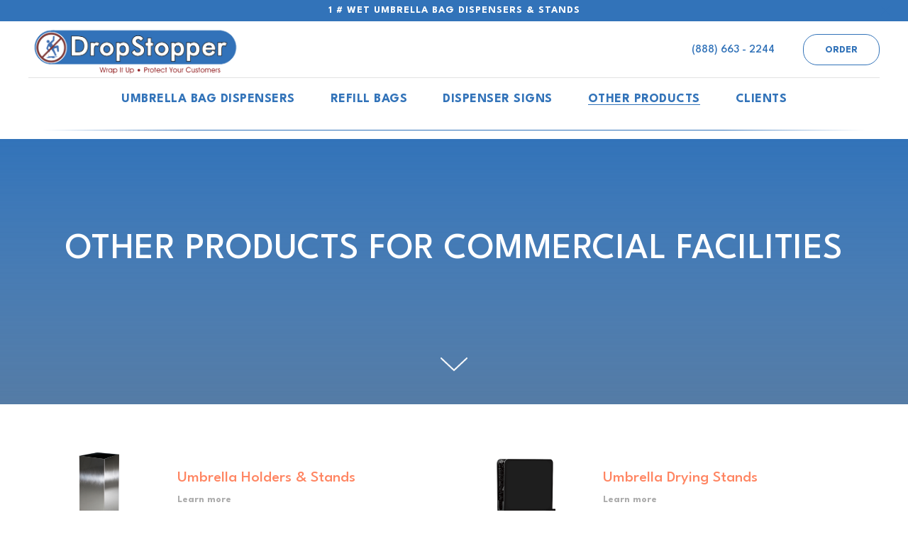

--- FILE ---
content_type: text/html; charset=UTF-8
request_url: https://dropstopper.ca/products/other
body_size: 11372
content:
<!DOCTYPE html> <html> <head> <meta charset="utf-8" /> <meta http-equiv="Content-Type" content="text/html; charset=utf-8" /> <meta name="viewport" content="width=device-width, initial-scale=1.0" /> <!--metatextblock--> <title>Other Products | DropStopper</title> <meta name="description" content="See our other umbrella-related products for commercial facilities in Canada." /> <meta property="og:url" content="https://dropstopper.ca/products/other" /> <meta property="og:title" content="Other Products | DropStopper" /> <meta property="og:description" content="See our other umbrella-related products for commercial facilities in Canada." /> <meta property="og:type" content="website" /> <link rel="canonical" href="https://dropstopper.ca/products/other"> <!--/metatextblock--> <meta name="format-detection" content="telephone=no" /> <meta http-equiv="x-dns-prefetch-control" content="on"> <link rel="dns-prefetch" href="https://ws.tildacdn.com"> <link rel="dns-prefetch" href="https://static.tildacdn.one"> <link rel="shortcut icon" href="https://static.tildacdn.one/tild3263-3565-4633-b432-313766353034/favicon_2.ico" type="image/x-icon" /> <link rel="apple-touch-icon" href="https://static.tildacdn.one/tild3761-6337-4437-b534-356562656330/DropStopper_Flavicon.png"> <link rel="apple-touch-icon" sizes="76x76" href="https://static.tildacdn.one/tild3761-6337-4437-b534-356562656330/DropStopper_Flavicon.png"> <link rel="apple-touch-icon" sizes="152x152" href="https://static.tildacdn.one/tild3761-6337-4437-b534-356562656330/DropStopper_Flavicon.png"> <link rel="apple-touch-startup-image" href="https://static.tildacdn.one/tild3761-6337-4437-b534-356562656330/DropStopper_Flavicon.png"> <meta name="msapplication-TileColor" content="#000000"> <meta name="msapplication-TileImage" content="https://static.tildacdn.one/tild6238-3135-4139-b566-653365623133/DropStopper_Flavicon.png"> <!-- Assets --> <script src="https://neo.tildacdn.com/js/tilda-fallback-1.0.min.js" async charset="utf-8"></script> <link rel="stylesheet" href="https://static.tildacdn.one/css/tilda-grid-3.0.min.css" type="text/css" media="all" onerror="this.loaderr='y';"/> <link rel="stylesheet" href="https://static.tildacdn.one/ws/project4644516/tilda-blocks-page37679516.min.css?t=1767319762" type="text/css" media="all" onerror="this.loaderr='y';" /> <link rel="stylesheet" href="https://static.tildacdn.one/css/tilda-animation-2.0.min.css" type="text/css" media="all" onerror="this.loaderr='y';" /> <link rel="stylesheet" href="https://static.tildacdn.one/css/tilda-cover-1.0.min.css" type="text/css" media="all" onerror="this.loaderr='y';" /> <link rel="stylesheet" href="https://static.tildacdn.one/css/tilda-cards-1.0.min.css" type="text/css" media="all" onerror="this.loaderr='y';" /> <link rel="stylesheet" href="https://static.tildacdn.one/css/tilda-forms-1.0.min.css" type="text/css" media="all" onerror="this.loaderr='y';" /> <link rel="stylesheet" href="https://fonts.googleapis.com/css2?family=League+Spartan:wght@500;700;800;900" type="text/css" /> <script nomodule src="https://static.tildacdn.one/js/tilda-polyfill-1.0.min.js" charset="utf-8"></script> <script type="text/javascript">function t_onReady(func) {if(document.readyState!='loading') {func();} else {document.addEventListener('DOMContentLoaded',func);}}
function t_onFuncLoad(funcName,okFunc,time) {if(typeof window[funcName]==='function') {okFunc();} else {setTimeout(function() {t_onFuncLoad(funcName,okFunc,time);},(time||100));}}function t_throttle(fn,threshhold,scope) {return function() {fn.apply(scope||this,arguments);};}</script> <script src="https://static.tildacdn.one/js/jquery-1.10.2.min.js" charset="utf-8" onerror="this.loaderr='y';"></script> <script src="https://static.tildacdn.one/js/tilda-scripts-3.0.min.js" charset="utf-8" defer onerror="this.loaderr='y';"></script> <script src="https://static.tildacdn.one/ws/project4644516/tilda-blocks-page37679516.min.js?t=1767319762" charset="utf-8" async onerror="this.loaderr='y';"></script> <script src="https://static.tildacdn.one/js/tilda-animation-2.0.min.js" charset="utf-8" async onerror="this.loaderr='y';"></script> <script src="https://static.tildacdn.one/js/tilda-cover-1.0.min.js" charset="utf-8" async onerror="this.loaderr='y';"></script> <script src="https://static.tildacdn.one/js/tilda-cards-1.0.min.js" charset="utf-8" async onerror="this.loaderr='y';"></script> <script src="https://static.tildacdn.one/js/tilda-menu-1.0.min.js" charset="utf-8" async onerror="this.loaderr='y';"></script> <script src="https://static.tildacdn.one/js/tilda-forms-1.0.min.js" charset="utf-8" async onerror="this.loaderr='y';"></script> <script src="https://static.tildacdn.one/js/tilda-skiplink-1.0.min.js" charset="utf-8" async onerror="this.loaderr='y';"></script> <script src="https://static.tildacdn.one/js/tilda-events-1.0.min.js" charset="utf-8" async onerror="this.loaderr='y';"></script> <script type="text/javascript">window.dataLayer=window.dataLayer||[];</script> <!-- Google Tag Manager --> <script type="text/javascript">(function(w,d,s,l,i){w[l]=w[l]||[];w[l].push({'gtm.start':new Date().getTime(),event:'gtm.js'});var f=d.getElementsByTagName(s)[0],j=d.createElement(s),dl=l!='dataLayer'?'&l='+l:'';j.async=true;j.src='https://www.googletagmanager.com/gtm.js?id='+i+dl;f.parentNode.insertBefore(j,f);})(window,document,'script','dataLayer','GTM-MDQRJ7N');</script> <!-- End Google Tag Manager --> <!-- Global Site Tag (gtag.js) - Google Analytics --> <script type="text/javascript" data-tilda-cookie-type="analytics">window.mainTracker='gtag';window.gtagTrackerID='G-0J4ZETPNFP';function gtag(){dataLayer.push(arguments);}
setTimeout(function(){(function(w,d,s,i){var f=d.getElementsByTagName(s)[0],j=d.createElement(s);j.async=true;j.src='https://www.googletagmanager.com/gtag/js?id='+i;f.parentNode.insertBefore(j,f);gtag('js',new Date());gtag('config',i,{});})(window,document,'script',window.gtagTrackerID);},2000);</script> <script type="text/javascript">(function() {if((/bot|google|yandex|baidu|bing|msn|duckduckbot|teoma|slurp|crawler|spider|robot|crawling|facebook/i.test(navigator.userAgent))===false&&typeof(sessionStorage)!='undefined'&&sessionStorage.getItem('visited')!=='y'&&document.visibilityState){var style=document.createElement('style');style.type='text/css';style.innerHTML='@media screen and (min-width: 980px) {.t-records {opacity: 0;}.t-records_animated {-webkit-transition: opacity ease-in-out .2s;-moz-transition: opacity ease-in-out .2s;-o-transition: opacity ease-in-out .2s;transition: opacity ease-in-out .2s;}.t-records.t-records_visible {opacity: 1;}}';document.getElementsByTagName('head')[0].appendChild(style);function t_setvisRecs(){var alr=document.querySelectorAll('.t-records');Array.prototype.forEach.call(alr,function(el) {el.classList.add("t-records_animated");});setTimeout(function() {Array.prototype.forEach.call(alr,function(el) {el.classList.add("t-records_visible");});sessionStorage.setItem("visited","y");},400);}
document.addEventListener('DOMContentLoaded',t_setvisRecs);}})();</script></head> <body class="t-body" style="margin:0;"> <!--allrecords--> <div id="allrecords" class="t-records" data-hook="blocks-collection-content-node" data-tilda-project-id="4644516" data-tilda-page-id="37679516" data-tilda-page-alias="products/other" data-tilda-formskey="3ec5b1cc1cf34c844e155e8f68c7d37c" data-tilda-root-zone="one" data-tilda-ts="y" data-tilda-project-country="CA"> <!--header--> <header id="t-header" class="t-records" data-hook="blocks-collection-content-node" data-tilda-project-id="4644516" data-tilda-page-id="23118811" data-tilda-page-alias="header" data-tilda-formskey="3ec5b1cc1cf34c844e155e8f68c7d37c" data-tilda-root-zone="one" data-tilda-ts="y" data-tilda-project-country="CA"> <div id="rec400612292" class="r t-rec" style="background-color:#3273b9; " data-animationappear="off" data-record-type="654" data-bg-color="#3273b9"> <!-- T654 --> <div class="t654 t654_closed t654_top t654__positionstatic " style="background-color: rgba(50,115,185,1); height:30px; " data-bgcolor-hex="#3273b9" data-bgcolor-rgba="rgba(50,115,185,1)" data-appearoffset="" data-bgopacity-two="" data-menushadow="" data-menushadow-css="" data-bgopacity="1" data-storage-item="t654cookiename_4644516" data-storage-delta="0"> <div class="t654__wrapper"> <div class="t654__maincontainer " style="height:30px;"> <div class="t654__cell-container t654__cell-container_centered"> <div class="t-container_flex t654__container-flex" style="justify-content: center;column-gap:10px;"> <div class="t-col_flex"> <div class="t654__text t-name t-descr_xxs" field="text"> <strong style="font-family: &quot;League Spartan&quot;; font-weight: 700;">1 # WET UMBRELLA BAG DISPENSERS &amp; STANDS</strong> </div> </div> </div> </div> <button type="button" class="t654__close-button t654__icon-close" aria-label="Close"> <svg role="presentation" width="13px" viewBox="0 0 23 23" version="1.1" xmlns="http://www.w3.org/2000/svg" xmlns:xlink="http://www.w3.org/1999/xlink"> <desc>Close</desc> <g stroke="none" stroke-width="1" fill="#3273b9" fill-rule="evenodd"> <rect transform="translate(11.313708, 11.313708) rotate(-45.000000) translate(-11.313708, -11.313708) " x="10.3137085" y="-3.6862915" width="2" height="30"></rect> <rect transform="translate(11.313708, 11.313708) rotate(-315.000000) translate(-11.313708, -11.313708) " x="10.3137085" y="-3.6862915" width="2" height="30"></rect> </g> </svg> </button> </div> </div> </div> <script>t_onFuncLoad('t654_setBg',function() {window.addEventListener('resize',t_throttle(function() {t654_setBg('400612292');}));});t_onReady(function() {t_onFuncLoad('t654_setBg',function() {t654_setBg('400612292');});});t_onReady(function() {t_onFuncLoad('t654_showPanel',function() {t654_showPanel('400612292');});});</script> <style> #rec400612292 .t654__text{color:#ffffff;font-family:'League Spartan';font-weight:600;letter-spacing:1px;}</style> </div> <div id="rec400609573" class="r t-rec" style=" " data-animationappear="off" data-record-type="967"> <!-- T967 --> <div id="nav400609573marker"></div> <div class="tmenu-mobile"> <div class="tmenu-mobile__container"> <div class="tmenu-mobile__burgerlogo"> <a href="https://dropstopper.ca/"> <img
src="https://static.tildacdn.one/tild3632-6536-4661-a461-653465373130/DropStopper.png"
class="tmenu-mobile__imglogo"
imgfield="img"
style="max-width: 300px; width: 300px;"
alt=""> </a> </div> <button type="button"
class="t-menuburger t-menuburger_first "
aria-label="Navigation menu"
aria-expanded="false"> <span style="background-color:#3273b9;"></span> <span style="background-color:#3273b9;"></span> <span style="background-color:#3273b9;"></span> <span style="background-color:#3273b9;"></span> </button> <script>function t_menuburger_init(recid) {var rec=document.querySelector('#rec' + recid);if(!rec) return;var burger=rec.querySelector('.t-menuburger');if(!burger) return;var isSecondStyle=burger.classList.contains('t-menuburger_second');if(isSecondStyle&&!window.isMobile&&!('ontouchend' in document)) {burger.addEventListener('mouseenter',function() {if(burger.classList.contains('t-menuburger-opened')) return;burger.classList.remove('t-menuburger-unhovered');burger.classList.add('t-menuburger-hovered');});burger.addEventListener('mouseleave',function() {if(burger.classList.contains('t-menuburger-opened')) return;burger.classList.remove('t-menuburger-hovered');burger.classList.add('t-menuburger-unhovered');setTimeout(function() {burger.classList.remove('t-menuburger-unhovered');},300);});}
burger.addEventListener('click',function() {if(!burger.closest('.tmenu-mobile')&&!burger.closest('.t450__burger_container')&&!burger.closest('.t466__container')&&!burger.closest('.t204__burger')&&!burger.closest('.t199__js__menu-toggler')) {burger.classList.toggle('t-menuburger-opened');burger.classList.remove('t-menuburger-unhovered');}});var menu=rec.querySelector('[data-menu="yes"]');if(!menu) return;var menuLinks=menu.querySelectorAll('.t-menu__link-item');var submenuClassList=['t978__menu-link_hook','t978__tm-link','t966__tm-link','t794__tm-link','t-menusub__target-link'];Array.prototype.forEach.call(menuLinks,function(link) {link.addEventListener('click',function() {var isSubmenuHook=submenuClassList.some(function(submenuClass) {return link.classList.contains(submenuClass);});if(isSubmenuHook) return;burger.classList.remove('t-menuburger-opened');});});menu.addEventListener('clickedAnchorInTooltipMenu',function() {burger.classList.remove('t-menuburger-opened');});}
t_onReady(function() {t_onFuncLoad('t_menuburger_init',function(){t_menuburger_init('400609573');});});</script> <style>.t-menuburger{position:relative;flex-shrink:0;width:28px;height:20px;padding:0;border:none;background-color:transparent;outline:none;-webkit-transform:rotate(0deg);transform:rotate(0deg);transition:transform .5s ease-in-out;cursor:pointer;z-index:999;}.t-menuburger span{display:block;position:absolute;width:100%;opacity:1;left:0;-webkit-transform:rotate(0deg);transform:rotate(0deg);transition:.25s ease-in-out;height:3px;background-color:#000;}.t-menuburger span:nth-child(1){top:0px;}.t-menuburger span:nth-child(2),.t-menuburger span:nth-child(3){top:8px;}.t-menuburger span:nth-child(4){top:16px;}.t-menuburger__big{width:42px;height:32px;}.t-menuburger__big span{height:5px;}.t-menuburger__big span:nth-child(2),.t-menuburger__big span:nth-child(3){top:13px;}.t-menuburger__big span:nth-child(4){top:26px;}.t-menuburger__small{width:22px;height:14px;}.t-menuburger__small span{height:2px;}.t-menuburger__small span:nth-child(2),.t-menuburger__small span:nth-child(3){top:6px;}.t-menuburger__small span:nth-child(4){top:12px;}.t-menuburger-opened span:nth-child(1){top:8px;width:0%;left:50%;}.t-menuburger-opened span:nth-child(2){-webkit-transform:rotate(45deg);transform:rotate(45deg);}.t-menuburger-opened span:nth-child(3){-webkit-transform:rotate(-45deg);transform:rotate(-45deg);}.t-menuburger-opened span:nth-child(4){top:8px;width:0%;left:50%;}.t-menuburger-opened.t-menuburger__big span:nth-child(1){top:6px;}.t-menuburger-opened.t-menuburger__big span:nth-child(4){top:18px;}.t-menuburger-opened.t-menuburger__small span:nth-child(1),.t-menuburger-opened.t-menuburger__small span:nth-child(4){top:6px;}@media (hover),(min-width:0\0){.t-menuburger_first:hover span:nth-child(1){transform:translateY(1px);}.t-menuburger_first:hover span:nth-child(4){transform:translateY(-1px);}.t-menuburger_first.t-menuburger__big:hover span:nth-child(1){transform:translateY(3px);}.t-menuburger_first.t-menuburger__big:hover span:nth-child(4){transform:translateY(-3px);}}.t-menuburger_second span:nth-child(2),.t-menuburger_second span:nth-child(3){width:80%;left:20%;right:0;}@media (hover),(min-width:0\0){.t-menuburger_second.t-menuburger-hovered span:nth-child(2),.t-menuburger_second.t-menuburger-hovered span:nth-child(3){animation:t-menuburger-anim 0.3s ease-out normal forwards;}.t-menuburger_second.t-menuburger-unhovered span:nth-child(2),.t-menuburger_second.t-menuburger-unhovered span:nth-child(3){animation:t-menuburger-anim2 0.3s ease-out normal forwards;}}.t-menuburger_second.t-menuburger-opened span:nth-child(2),.t-menuburger_second.t-menuburger-opened span:nth-child(3){left:0;right:0;width:100%!important;}.t-menuburger_third span:nth-child(4){width:70%;left:unset;right:0;}@media (hover),(min-width:0\0){.t-menuburger_third:not(.t-menuburger-opened):hover span:nth-child(4){width:100%;}}.t-menuburger_third.t-menuburger-opened span:nth-child(4){width:0!important;right:50%;}.t-menuburger_fourth{height:12px;}.t-menuburger_fourth.t-menuburger__small{height:8px;}.t-menuburger_fourth.t-menuburger__big{height:18px;}.t-menuburger_fourth span:nth-child(2),.t-menuburger_fourth span:nth-child(3){top:4px;opacity:0;}.t-menuburger_fourth span:nth-child(4){top:8px;}.t-menuburger_fourth.t-menuburger__small span:nth-child(2),.t-menuburger_fourth.t-menuburger__small span:nth-child(3){top:3px;}.t-menuburger_fourth.t-menuburger__small span:nth-child(4){top:6px;}.t-menuburger_fourth.t-menuburger__small span:nth-child(2),.t-menuburger_fourth.t-menuburger__small span:nth-child(3){top:3px;}.t-menuburger_fourth.t-menuburger__small span:nth-child(4){top:6px;}.t-menuburger_fourth.t-menuburger__big span:nth-child(2),.t-menuburger_fourth.t-menuburger__big span:nth-child(3){top:6px;}.t-menuburger_fourth.t-menuburger__big span:nth-child(4){top:12px;}@media (hover),(min-width:0\0){.t-menuburger_fourth:not(.t-menuburger-opened):hover span:nth-child(1){transform:translateY(1px);}.t-menuburger_fourth:not(.t-menuburger-opened):hover span:nth-child(4){transform:translateY(-1px);}.t-menuburger_fourth.t-menuburger__big:not(.t-menuburger-opened):hover span:nth-child(1){transform:translateY(3px);}.t-menuburger_fourth.t-menuburger__big:not(.t-menuburger-opened):hover span:nth-child(4){transform:translateY(-3px);}}.t-menuburger_fourth.t-menuburger-opened span:nth-child(1),.t-menuburger_fourth.t-menuburger-opened span:nth-child(4){top:4px;}.t-menuburger_fourth.t-menuburger-opened span:nth-child(2),.t-menuburger_fourth.t-menuburger-opened span:nth-child(3){opacity:1;}@keyframes t-menuburger-anim{0%{width:80%;left:20%;right:0;}50%{width:100%;left:0;right:0;}100%{width:80%;left:0;right:20%;}}@keyframes t-menuburger-anim2{0%{width:80%;left:0;}50%{width:100%;right:0;left:0;}100%{width:80%;left:20%;right:0;}}</style> </div> </div> <style>.tmenu-mobile{background-color:#111;display:none;width:100%;top:0;z-index:990;}.tmenu-mobile_positionfixed{position:fixed;}.tmenu-mobile__text{color:#fff;}.tmenu-mobile__container{min-height:64px;padding:20px;position:relative;box-sizing:border-box;display:-webkit-flex;display:-ms-flexbox;display:flex;-webkit-align-items:center;-ms-flex-align:center;align-items:center;-webkit-justify-content:space-between;-ms-flex-pack:justify;justify-content:space-between;}.tmenu-mobile__list{display:block;}.tmenu-mobile__burgerlogo{display:inline-block;font-size:24px;font-weight:400;white-space:nowrap;vertical-align:middle;}.tmenu-mobile__imglogo{height:auto;display:block;max-width:300px!important;box-sizing:border-box;padding:0;margin:0 auto;}@media screen and (max-width:980px){.tmenu-mobile__menucontent_hidden{display:none;height:100%;}.tmenu-mobile{display:block;}}@media screen and (max-width:980px){#rec400609573 .tmenu-mobile{background-color:#ffffff;}#rec400609573 .t-menuburger{-webkit-order:1;-ms-flex-order:1;order:1;}}</style> <div id="nav400609573" class="t967 t967__positionstatic tmenu-mobile__menucontent_hidden" style="background-color: rgba(255,255,255,1); " data-bgcolor-hex="#ffffff" data-bgcolor-rgba="rgba(255,255,255,1)" data-navmarker="nav400609573marker" data-appearoffset="" data-bgopacity-two="" data-menushadow="" data-menushadow-css="" data-bgopacity="1" data-menu-items-align="center" data-menu="yes"> <div class="t967__maincontainer "> <div class="t967__top" style=""> <div class="t967__logo"> <div style="display: block;"> <a href="https://dropstopper.ca/"> <img class="t967__imglogo t967__imglogomobile"
src="https://static.tildacdn.one/tild3632-6536-4661-a461-653465373130/DropStopper.png"
imgfield="img"
style="max-width: 300px; width: 300px;"
alt=""> </a> </div> </div> <nav class="t967__listwrapper t967__mobilelist"> <ul role="list" class="t967__list"> <li class="t967__list-item"
style="padding:0 25px 0 0;"> <a class="t-menu__link-item"
href="https://dropstopper.ca/products/wet-umbrella-bag-dispensers" data-menu-submenu-hook="" data-menu-item-number="1">
UMBRELLA BAG DISPENSERS
</a> </li> <li class="t967__list-item"
style="padding:0 25px;"> <a class="t-menu__link-item"
href="https://dropstopper.ca/products/wet-umbrella-bags-and-refills" data-menu-submenu-hook="" data-menu-item-number="2">
REFILL BAGS
</a> </li> <li class="t967__list-item"
style="padding:0 25px;"> <a class="t-menu__link-item"
href="https://dropstopper.ca/products/wet-umbrella-bag-signs" data-menu-submenu-hook="" data-menu-item-number="3">
DISPENSER SIGNS
</a> </li> <li class="t967__list-item"
style="padding:0 25px;"> <a class="t-menu__link-item"
href="https://dropstopper.ca/products/other" data-menu-submenu-hook="" data-menu-item-number="4">
OTHER PRODUCTS
</a> </li> <li class="t967__list-item"
style="padding:0 0 0 25px;"> <a class="t-menu__link-item"
href="https://dropstopper.ca/clients" data-menu-submenu-hook="" data-menu-item-number="5">
CLIENTS
</a> </li> </ul> </nav> <div class="t967__additionalwrapper"> <div class="t967__additional-descr t967__additionalitem" field="descr">(888) 663 - 2244</div> <a
class="t-btn t-btnflex t-btnflex_type_button t-btnflex_sm t967__button"
href="https://dropstopper.ca/order"><span class="t-btnflex__text">ORDER</span> <style>#rec400609573 .t-btnflex.t-btnflex_type_button {color:#3273b9;background-color:#ffffff;border-style:solid !important;border-color:#3273b9 !important;--border-width:1px;border-radius:20px;box-shadow:none !important;transition-duration:0.2s;transition-property:background-color,color,border-color,box-shadow,opacity,transform,gap;transition-timing-function:ease-in-out;}@media (hover:hover) {#rec400609573 .t-btnflex.t-btnflex_type_button:not(.t-animate_no-hover):hover {color:#ffffff !important;border-color:#3273b9 !important;background-color:#3273b9 !important;}#rec400609573 .t-btnflex.t-btnflex_type_button:not(.t-animate_no-hover):focus-visible {color:#ffffff !important;border-color:#3273b9 !important;background-color:#3273b9 !important;}}</style></a> </div> </div> <div class="t967__bottom"> <div class="t967__middlelinewrapper"> <div class="t967__linewrapper"> <div
class="t-divider t967__horizontalline" data-divider-fieldset="color,bordersize,opacity"
style=" "></div> </div> </div> <div class="t967__bottomwrapper" style=""> <nav class="t967__listwrapper t967__desktoplist"> <ul role="list" class="t967__list t-menu__list t967__menualign_center" style=""> <li class="t967__list-item"
style="padding:0 25px 0 0;"> <a class="t-menu__link-item"
href="https://dropstopper.ca/products/wet-umbrella-bag-dispensers" data-menu-submenu-hook="" data-menu-item-number="1">
UMBRELLA BAG DISPENSERS
</a> </li> <li class="t967__list-item"
style="padding:0 25px;"> <a class="t-menu__link-item"
href="https://dropstopper.ca/products/wet-umbrella-bags-and-refills" data-menu-submenu-hook="" data-menu-item-number="2">
REFILL BAGS
</a> </li> <li class="t967__list-item"
style="padding:0 25px;"> <a class="t-menu__link-item"
href="https://dropstopper.ca/products/wet-umbrella-bag-signs" data-menu-submenu-hook="" data-menu-item-number="3">
DISPENSER SIGNS
</a> </li> <li class="t967__list-item"
style="padding:0 25px;"> <a class="t-menu__link-item"
href="https://dropstopper.ca/products/other" data-menu-submenu-hook="" data-menu-item-number="4">
OTHER PRODUCTS
</a> </li> <li class="t967__list-item"
style="padding:0 0 0 25px;"> <a class="t-menu__link-item"
href="https://dropstopper.ca/clients" data-menu-submenu-hook="" data-menu-item-number="5">
CLIENTS
</a> </li> </ul> </nav> </div> </div> </div> </div> <style>@media screen and (max-width:980px){#rec400609573 .t967__leftcontainer{padding:20px;}}@media screen and (max-width:980px){#rec400609573 .t967__imglogo{padding:20px 0;}}</style> <style>@media screen and (max-width:980px){#rec400609573 .t967__logo{display:none;}#rec400609573 .t967__mobile-text{display:none;}#rec400609573 .t967__imglogo{padding:0;}}</style> <style>@media screen and (max-width:980px){#rec400609573 .tmenu-mobile{background-color:#ffffff;}}</style> <style>@media screen and (max-width:980px){#rec400609573 .t967__mobile-burger span{background-color:#3273b9;}}</style> <script>t_onReady(function() {t_onFuncLoad('t_menu__highlightActiveLinks',function() {t_menu__highlightActiveLinks('.t967 .t-menu__link-item');});});t_onFuncLoad('t_menu__setBGcolor',function() {window.addEventListener('resize',t_throttle(function() {t_menu__setBGcolor('400609573','.t967');}));});t_onReady(function() {t_onFuncLoad('t_menu__setBGcolor',function() {t_menu__setBGcolor('400609573','.t967');});t_onFuncLoad('t_menu__interactFromKeyboard',function() {t_menu__interactFromKeyboard('400609573');});});</script> <script>t_onReady(function() {var rec=document.querySelector('#rec400609573');if(!rec) return;var wrapperBlock=rec.querySelector('.t967');if(!wrapperBlock) return;t_onFuncLoad('t_menu__createMobileMenu',function() {t_menu__createMobileMenu('400609573','.t967');});});</script> <style>#rec400609573 .t-menu__link-item{-webkit-transition:color 0.3s ease-in-out,opacity 0.3s ease-in-out;transition:color 0.3s ease-in-out,opacity 0.3s ease-in-out;position:relative;}#rec400609573 .t-menu__link-item:not(.t-active):not(.tooltipstered)::after{content:'';position:absolute;left:0;bottom:20%;opacity:0;width:100%;height:100%;border-bottom:0px solid #3273b9;-webkit-box-shadow:inset 0px -1px 0px 0px #3273b9;-moz-box-shadow:inset 0px -1px 0px 0px #3273b9;box-shadow:inset 0px -1px 0px 0px #3273b9;-webkit-transition:all 0.3s ease;transition:all 0.3s ease;pointer-events:none;}#rec400609573 .t-menu__link-item.t-active:not(.t978__menu-link){color:#3273b9 !important;font-weight:700 !important;opacity:1 !important;}#rec400609573 .t-menu__link-item.t-active::after{content:'';position:absolute;left:0;-webkit-transition:all 0.3s ease;transition:all 0.3s ease;opacity:1;width:100%;height:100%;bottom:-0px;border-bottom:0px solid #3273b9;-webkit-box-shadow:inset 0px -1px 0px 0px #3273b9;-moz-box-shadow:inset 0px -1px 0px 0px #3273b9;box-shadow:inset 0px -1px 0px 0px #3273b9;}#rec400609573 .t-menu__link-item:not(.t-active):not(.tooltipstered):hover{color:#3273b9 !important;opacity:1 !important;}#rec400609573 .t-menu__link-item:not(.t-active):not(.tooltipstered):focus-visible{color:#3273b9 !important;opacity:1 !important;}#rec400609573 .t-menu__link-item:not(.t-active):not(.tooltipstered):hover::after{opacity:1;bottom:-0px;}#rec400609573 .t-menu__link-item:not(.t-active):not(.tooltipstered):focus-visible::after{opacity:1;bottom:-0px;}@supports (overflow:-webkit-marquee) and (justify-content:inherit){#rec400609573 .t-menu__link-item,#rec400609573 .t-menu__link-item.t-active{opacity:1 !important;}}</style> <style> #rec400609573 .t967 a.t-menu__link-item{color:#3273b9;font-family:'League Spartan';font-weight:600;letter-spacing:0.5px;}#rec400609573 .t967__additional-descr{color:#3273b9;}#rec400609573 .t967__additional-langs__lang a{color:#3273b9;font-family:'League Spartan';font-weight:600;letter-spacing:0.5px;}</style> </div> <div id="rec373308116" class="r t-rec t-rec_pt_0 t-rec_pb_0" style="padding-top:0px;padding-bottom:0px; " data-record-type="363"> <!-- T029 --> <div class="t029"> <div class="t029__container t-container"> <div class="t029__col t-col t-col_12"> <div class="t029__linewrapper" style="opacity:1;"> <div class="t029__opacity t029__opacity_left" style="background-image: linear-gradient(to left, #3273b9, rgba(50,115,185,0));"></div> <div class="t-divider t029__line" style="background: #3273b9;"></div> <div class="t029__opacity t029__opacity_right" style="background-image: linear-gradient(to right, #3273b9, rgba(50,115,185,0));"></div> </div> </div> </div> </div> </div> </header> <!--/header--> <div id="rec608719254" class="r t-rec" style=" " data-animationappear="off" data-record-type="18"> <!-- cover --> <div class="t-cover" id="recorddiv608719254"bgimgfield="img"style="height:50vh;background-image:linear-gradient(to bottom, #ccc, #777);"> <div class="t-cover__carrier" id="coverCarry608719254"data-content-cover-id="608719254"data-content-cover-bg=""data-display-changed="true"data-content-cover-height="50vh"data-content-cover-parallax="fixed"data-content-use-image-for-mobile-cover=""style="height:50vh; "itemscope itemtype="http://schema.org/ImageObject"><meta itemprop="image" content=""></div> <div class="t-cover__filter" style="height:50vh;background-image: linear-gradient(to bottom, rgba(50,115,185,1), rgba(50,115,185,0.60));"></div> <div class="t-container"> <div class="t-col t-col_12 "> <div class="t-cover__wrapper t-valign_middle" style="height:50vh;"> <div class="t001 t-align_center"> <div class="t001__wrapper" data-hook-content="covercontent"> <h1 class="t001__title t-title t-title_xl" field="title"><div style="font-size: 52px;" data-customstyle="yes">OTHER PRODUCTS FOR COMMERCIAL FACILITIES</div></h1> <div class="t001__descr t-descr t-descr_xl t001__descr_center" field="descr"><div style="font-size: 40px;" data-customstyle="yes"></div></div> <span class="space"></span> </div> </div> </div> </div> </div> <!-- arrow --> <div class="t-cover__arrow"><div class="t-cover__arrow-wrapper t-cover__arrow-wrapper_animated"><div class="t-cover__arrow_mobile"><svg role="presentation" class="t-cover__arrow-svg" style="fill:#ffffff;" x="0px" y="0px" width="38.417px" height="18.592px" viewBox="0 0 38.417 18.592" style="enable-background:new 0 0 38.417 18.592;"><g><path d="M19.208,18.592c-0.241,0-0.483-0.087-0.673-0.261L0.327,1.74c-0.408-0.372-0.438-1.004-0.066-1.413c0.372-0.409,1.004-0.439,1.413-0.066L19.208,16.24L36.743,0.261c0.411-0.372,1.042-0.342,1.413,0.066c0.372,0.408,0.343,1.041-0.065,1.413L19.881,18.332C19.691,18.505,19.449,18.592,19.208,18.592z"/></g></svg></div></div></div> <!-- arrow --> </div> <style> #rec608719254 .t001__uptitle{text-transform:uppercase;}#rec608719254 .t001__title{color:#ffffff;font-weight:400;}</style> </div> <div id="rec608805196" class="r t-rec t-rec_pt_60 t-rec_pb_60" style="padding-top:60px;padding-bottom:60px;background-color:#ffffff; " data-animationappear="off" data-record-type="842" data-bg-color="#ffffff"> <!-- t842 --> <div class="t842"> <ul
class="t842__container t-card__container t-container t-container_flex"
role="list"> <li
class="t842__col t-item
t-card__col
t-col t-col_6
t842__col_first t-animate" data-animate-style="fadeinright" data-animate-chain="yes"> <div class="t842__inner-col"
style="background-color:#ffffff;"> <div class="t842__wrap"> <div class="t842__wrap_left"> <div class="t842__bgwrapper t842__bgwrapper_height"
style="width:160px;"> <div class="t842__bgimg t-bgimg"
bgimgfield="li_img__1646664553824" data-original="https://static.tildacdn.one/tild3933-6135-4766-b731-636535656337/Umbreller.png"
style="background-image:url('https://static.tildacdn.one/tild3933-6135-4766-b731-636535656337/Umbreller.png');"
itemscope
itemtype="http://schema.org/ImageObject"
role="img"
aria-label="umbrella holders and stands in canada"> <meta itemprop="image" content="https://static.tildacdn.one/tild3933-6135-4766-b731-636535656337/Umbreller.png"> <meta itemprop="caption" content="umbrella holders and stands in canada"> </div> </div> </div> <div class="t842__wrap_right"> <style> #rec608805196 .t-card__title{color:#3273b9;font-family:'League Spartan';font-weight:500;}</style> <div class="t-card__title t-name t-name_lg" field="li_title__1646664553824"> <a
href="https://dropstopper.ca/products/umbrella-holders-and-stands"
class="t-card__link"
id="cardtitle_608805196"
aria-labelledby="cardtitle_608805196 cardbtn_608805196">
Umbrella Holders &amp; Stands
</a> </div> <div class="t842__btn-container
"> <div class="t-card__btntext-wrapper"> <div
class="t-btntext t-btntext_type_button t-btntext_xs t-card__btn-text"
type="button"
id="cardbtn_608805196" data-lid="1646664553824"><span class="t-btntext__text">Learn more</span> <style>#rec608805196 .t-btntext.t-btntext_type_button {color:#adadad;--border-width:0px;border-style:none !important;box-shadow:none !important;transition-duration:0.2s;transition-property:background-color,color,border-color,box-shadow,opacity,transform,gap;transition-timing-function:ease-in-out;}@media (hover:hover) {#rec608805196 .t-btntext.t-btntext_type_button:not(.t-animate_no-hover):hover {color:#000000 !important;}#rec608805196 .t-btntext.t-btntext_type_button:not(.t-animate_no-hover):focus-visible {color:#000000 !important;}}</style></div> </div> </div> </div> </div> </div> </li> <li
class="t842__col t-item
t-card__col
t-col t-col_6
t-animate" data-animate-style="fadeinright" data-animate-chain="yes"> <div class="t842__inner-col"
style="background-color:#ffffff;"> <div class="t842__wrap"> <div class="t842__wrap_left"> <div class="t842__bgwrapper t842__bgwrapper_height"
style="width:160px;"> <div class="t842__bgimg t-bgimg"
bgimgfield="li_img__1661718565902" data-original="https://static.tildacdn.one/tild3437-3661-4937-b435-646361376139/GG_-_UmbrellaDryer.png"
style="background-image:url('https://static.tildacdn.one/tild3437-3661-4937-b435-646361376139/GG_-_UmbrellaDryer.png');"
itemscope
itemtype="http://schema.org/ImageObject"
role="img"
aria-label="umbrella drying stands in canada"> <meta itemprop="image" content="https://static.tildacdn.one/tild3437-3661-4937-b435-646361376139/GG_-_UmbrellaDryer.png"> <meta itemprop="caption" content="umbrella drying stands in canada"> </div> </div> </div> <div class="t842__wrap_right"> <style> #rec608805196 .t-card__title{color:#3273b9;font-family:'League Spartan';font-weight:500;}</style> <div class="t-card__title t-name t-name_lg" field="li_title__1661718565902"> <a
href="https://dropstopper.ca/products/umbrella-drying-stands"
class="t-card__link"
id="cardtitle_608805196"
aria-labelledby="cardtitle_608805196 cardbtn_608805196">
Umbrella Drying Stands
</a> </div> <div class="t842__btn-container
"> <div class="t-card__btntext-wrapper"> <div
class="t-btntext t-btntext_type_button t-btntext_xs t-card__btn-text"
type="button"
id="cardbtn_608805196" data-lid="1661718565902"><span class="t-btntext__text">Learn more</span> <style>#rec608805196 .t-btntext.t-btntext_type_button {color:#adadad;--border-width:0px;border-style:none !important;box-shadow:none !important;transition-duration:0.2s;transition-property:background-color,color,border-color,box-shadow,opacity,transform,gap;transition-timing-function:ease-in-out;}@media (hover:hover) {#rec608805196 .t-btntext.t-btntext_type_button:not(.t-animate_no-hover):hover {color:#000000 !important;}#rec608805196 .t-btntext.t-btntext_type_button:not(.t-animate_no-hover):focus-visible {color:#000000 !important;}}</style></div> </div> </div> </div> </div> </div> </li> <li
class="t842__col t-item
t-card__col
t-col t-col_6
t-animate" data-animate-style="fadeinright" data-animate-chain="yes"> <div class="t842__inner-col"
style="background-color:#ffffff;"> <div class="t842__wrap"> <div class="t842__wrap_left"> <div class="t842__bgwrapper t842__bgwrapper_height"
style="width:160px;"> <div class="t842__bgimg t-bgimg"
bgimgfield="li_img__1661719227833" data-original="https://static.tildacdn.one/tild3031-6265-4638-a564-616131373132/GG_-_Branded_Umbrell.png"
style="background-image:url('https://static.tildacdn.one/tild3031-6265-4638-a564-616131373132/GG_-_Branded_Umbrell.png');"
itemscope
itemtype="http://schema.org/ImageObject"
role="img"
aria-label="branded tenant umbrellas"> <meta itemprop="image" content="https://static.tildacdn.one/tild3031-6265-4638-a564-616131373132/GG_-_Branded_Umbrell.png"> <meta itemprop="caption" content="branded tenant umbrellas"> </div> </div> </div> <div class="t842__wrap_right"> <style> #rec608805196 .t-card__title{color:#3273b9;font-family:'League Spartan';font-weight:500;}</style> <div class="t-card__title t-name t-name_lg" field="li_title__1661719227833"> <a
href="https://dropstopper.ca/products/tenant-umbrellas"
class="t-card__link"
id="cardtitle_608805196"
aria-labelledby="cardtitle_608805196 cardbtn_608805196">
Tenant Umbrellas
</a> </div> <div class="t842__btn-container
"> <div class="t-card__btntext-wrapper"> <div
class="t-btntext t-btntext_type_button t-btntext_xs t-card__btn-text"
type="button"
id="cardbtn_608805196" data-lid="1661719227833"><span class="t-btntext__text">Learn more</span> <style>#rec608805196 .t-btntext.t-btntext_type_button {color:#adadad;--border-width:0px;border-style:none !important;box-shadow:none !important;transition-duration:0.2s;transition-property:background-color,color,border-color,box-shadow,opacity,transform,gap;transition-timing-function:ease-in-out;}@media (hover:hover) {#rec608805196 .t-btntext.t-btntext_type_button:not(.t-animate_no-hover):hover {color:#000000 !important;}#rec608805196 .t-btntext.t-btntext_type_button:not(.t-animate_no-hover):focus-visible {color:#000000 !important;}}</style></div> </div> </div> </div> </div> </div> </li> <li
class="t842__col t-item
t-card__col
t-col t-col_6
t-animate" data-animate-style="fadeinright" data-animate-chain="yes"> <div class="t842__inner-col"
style="background-color:#ffffff;"> <div class="t842__wrap"> <div class="t842__wrap_left"> <div class="t842__bgwrapper t842__bgwrapper_height"
style="width:160px;"> <div class="t842__bgimg t-bgimg"
bgimgfield="li_img__1687735962690" data-original="https://static.tildacdn.one/tild3838-3862-4236-b935-323230663035/SpinDryer.png"
style="background-image:url('https://static.tildacdn.one/tild3838-3862-4236-b935-323230663035/SpinDryer.png');"
itemscope
itemtype="http://schema.org/ImageObject"
role="img"
aria-label="spindryer umbrella dryer"> <meta itemprop="image" content="https://static.tildacdn.one/tild3838-3862-4236-b935-323230663035/SpinDryer.png"> <meta itemprop="caption" content="spindryer umbrella dryer"> </div> </div> </div> <div class="t842__wrap_right"> <style> #rec608805196 .t-card__title{color:#3273b9;font-family:'League Spartan';font-weight:500;}</style> <div class="t-card__title t-name t-name_lg" field="li_title__1687735962690"> <a
href="https://dropstopper.ca/products/spin-dryer-for-umbrellas"
class="t-card__link"
id="cardtitle_608805196"
aria-labelledby="cardtitle_608805196 cardbtn_608805196">
SpinDryer
</a> </div> <div class="t842__btn-container
"> <div class="t-card__btntext-wrapper"> <div
class="t-btntext t-btntext_type_button t-btntext_xs t-card__btn-text"
type="button"
id="cardbtn_608805196" data-lid="1687735962690"><span class="t-btntext__text">Learn more</span> <style>#rec608805196 .t-btntext.t-btntext_type_button {color:#adadad;--border-width:0px;border-style:none !important;box-shadow:none !important;transition-duration:0.2s;transition-property:background-color,color,border-color,box-shadow,opacity,transform,gap;transition-timing-function:ease-in-out;}@media (hover:hover) {#rec608805196 .t-btntext.t-btntext_type_button:not(.t-animate_no-hover):hover {color:#000000 !important;}#rec608805196 .t-btntext.t-btntext_type_button:not(.t-animate_no-hover):focus-visible {color:#000000 !important;}}</style></div> </div> </div> </div> </div> </div> </li> <li
class="t842__col t-item
t-card__col
t-col t-col_6
t-animate" data-animate-style="fadeinright" data-animate-chain="yes"> <div class="t842__inner-col"
style="background-color:#ffffff;"> <div class="t842__wrap"> <div class="t842__wrap_left"> <div class="t842__bgwrapper t842__bgwrapper_height"
style="width:160px;"> <div class="t842__bgimg t-bgimg"
bgimgfield="li_img__1606827877993" data-original="https://static.tildacdn.one/tild3733-3565-4632-b031-333037313362/Preventer.png"
style="background-image:url('https://static.tildacdn.one/tild3733-3565-4632-b031-333037313362/Preventer.png');"
itemscope
itemtype="http://schema.org/ImageObject"> <meta itemprop="image" content="https://static.tildacdn.one/tild3733-3565-4632-b031-333037313362/Preventer.png"> </div> </div> </div> <div class="t842__wrap_right"> <style> #rec608805196 .t-card__title{color:#3273b9;font-family:'League Spartan';font-weight:500;}</style> <div class="t-card__title t-name t-name_lg" field="li_title__1606827877993"> <a
href="https://dropstopper.ca/products/preventer"
class="t-card__link"
id="cardtitle_608805196"
aria-labelledby="cardtitle_608805196 cardbtn_608805196">
Preventer
</a> </div> <div class="t842__btn-container
"> <div class="t-card__btntext-wrapper"> <div
class="t-btntext t-btntext_type_button t-btntext_xs t-card__btn-text"
type="button"
id="cardbtn_608805196" data-lid="1606827877993"><span class="t-btntext__text">Learn more</span> <style>#rec608805196 .t-btntext.t-btntext_type_button {color:#adadad;--border-width:0px;border-style:none !important;box-shadow:none !important;transition-duration:0.2s;transition-property:background-color,color,border-color,box-shadow,opacity,transform,gap;transition-timing-function:ease-in-out;}@media (hover:hover) {#rec608805196 .t-btntext.t-btntext_type_button:not(.t-animate_no-hover):hover {color:#000000 !important;}#rec608805196 .t-btntext.t-btntext_type_button:not(.t-animate_no-hover):focus-visible {color:#000000 !important;}}</style></div> </div> </div> </div> </div> </div> </li> <li
class="t842__col t-item
t-card__col
t-col t-col_6
t-animate" data-animate-style="fadeinright" data-animate-chain="yes"> <div class="t842__inner-col"
style="background-color:#ffffff;"> <div class="t842__wrap"> <div class="t842__wrap_left"> <div class="t842__bgwrapper t842__bgwrapper_height"
style="width:160px;"> <div class="t842__bgimg t-bgimg"
bgimgfield="li_img__1646664655695" data-original="https://static.tildacdn.one/tild6565-3134-4335-b164-383764613334/SaniCover.png"
style="background-image:url('https://static.tildacdn.one/tild6565-3134-4335-b164-383764613334/SaniCover.png');"
itemscope
itemtype="http://schema.org/ImageObject"> <meta itemprop="image" content="https://static.tildacdn.one/tild6565-3134-4335-b164-383764613334/SaniCover.png"> </div> </div> </div> <div class="t842__wrap_right"> <style> #rec608805196 .t-card__title{color:#3273b9;font-family:'League Spartan';font-weight:500;}</style> <div class="t-card__title t-name t-name_lg" field="li_title__1646664655695"> <a
href="https://dropstopper.ca/products/out-of-order-fixture-covers"
class="t-card__link"
id="cardtitle_608805196"
aria-labelledby="cardtitle_608805196 cardbtn_608805196">
Fixture Covers
</a> </div> <div class="t842__btn-container
"> <div class="t-card__btntext-wrapper"> <div
class="t-btntext t-btntext_type_button t-btntext_xs t-card__btn-text"
type="button"
id="cardbtn_608805196" data-lid="1646664655695"><span class="t-btntext__text">Learn more</span> <style>#rec608805196 .t-btntext.t-btntext_type_button {color:#adadad;--border-width:0px;border-style:none !important;box-shadow:none !important;transition-duration:0.2s;transition-property:background-color,color,border-color,box-shadow,opacity,transform,gap;transition-timing-function:ease-in-out;}@media (hover:hover) {#rec608805196 .t-btntext.t-btntext_type_button:not(.t-animate_no-hover):hover {color:#000000 !important;}#rec608805196 .t-btntext.t-btntext_type_button:not(.t-animate_no-hover):focus-visible {color:#000000 !important;}}</style></div> </div> </div> </div> </div> </div> </li> <li
class="t842__col t-item
t-card__col
t-col t-col_6
t-animate" data-animate-style="fadeinright" data-animate-chain="yes"> <div class="t842__inner-col"
style="background-color:#ffffff;"> <div class="t842__wrap"> <div class="t842__wrap_left"> <div class="t842__bgwrapper t842__bgwrapper_height"
style="width:160px;"> <div class="t842__bgimg t-bgimg"
bgimgfield="li_img__1688928188451" data-original="https://static.tildacdn.one/tild3333-3333-4664-b834-616632626437/Umbrella_Drying_Stan.jpg"
style="background-image:url('https://static.tildacdn.one/tild3333-3333-4664-b834-616632626437/Umbrella_Drying_Stan.jpg');"
itemscope
itemtype="http://schema.org/ImageObject"> <meta itemprop="image" content="https://static.tildacdn.one/tild3333-3333-4664-b834-616632626437/Umbrella_Drying_Stan.jpg"> </div> </div> </div> <div class="t842__wrap_right"> <style> #rec608805196 .t-card__title{color:#3273b9;font-family:'League Spartan';font-weight:500;}</style> <div class="t-card__title t-name t-name_lg" field="li_title__1688928188451"> <a
href="https://dropstopper.ca/products/umbrella-shaking-dryer-stand"
class="t-card__link"
id="cardtitle_608805196"
aria-labelledby="cardtitle_608805196 cardbtn_608805196">
Vibrella
</a> </div> <div class="t842__btn-container
"> <div class="t-card__btntext-wrapper"> <div
class="t-btntext t-btntext_type_button t-btntext_xs t-card__btn-text"
type="button"
id="cardbtn_608805196" data-lid="1688928188451"><span class="t-btntext__text">Learn more</span> <style>#rec608805196 .t-btntext.t-btntext_type_button {color:#adadad;--border-width:0px;border-style:none !important;box-shadow:none !important;transition-duration:0.2s;transition-property:background-color,color,border-color,box-shadow,opacity,transform,gap;transition-timing-function:ease-in-out;}@media (hover:hover) {#rec608805196 .t-btntext.t-btntext_type_button:not(.t-animate_no-hover):hover {color:#000000 !important;}#rec608805196 .t-btntext.t-btntext_type_button:not(.t-animate_no-hover):focus-visible {color:#000000 !important;}}</style></div> </div> </div> </div> </div> </div> </li> </ul> </div> <script type="text/javascript">t_onReady(function() {t_onFuncLoad('t842_init',function() {t842_init('608805196');});});</script> </div> <div id="rec608719272" class="r t-rec t-rec_pt_0 t-rec_pb_0" style="padding-top:0px;padding-bottom:0px;background-color:#ffffff; " data-record-type="363" data-bg-color="#ffffff"> <!-- T029 --> <div class="t029"> <div class="t029__container t-container"> <div class="t029__col t-col t-col_12"> <div class="t029__linewrapper" style="opacity:1;"> <div class="t029__opacity t029__opacity_left" style="background-image: linear-gradient(to left, #3273b9, rgba(50,115,185,0));"></div> <div class="t-divider t029__line" style="background: #3273b9;"></div> <div class="t029__opacity t029__opacity_right" style="background-image: linear-gradient(to right, #3273b9, rgba(50,115,185,0));"></div> </div> </div> </div> </div> </div> <div id="rec608735224" class="r t-rec t-rec_pt_90 t-rec_pb_90" style="padding-top:90px;padding-bottom:90px;background-color:#ffffff; " data-record-type="209" data-bg-color="#ffffff"> <!-- T185 --> <div class="t185"> <div class="t-container t-container_flex"> <div class="t-col t-col_flex t-col_12 "> <div class="t185__text t-text t-text_lg t-animate" data-animate-style="fadeinright" data-animate-group="yes" data-animate-order="1" field="text"><div style="font-size: 30px;" data-customstyle="yes"><span style="color: rgb(50, 115, 185); font-family: &quot;League Spartan&quot;;">ENSURE THE SAFETY &amp; APPEARANCE ACROSS YOUR FACILITIES!</span></div></div> </div> <div class="t185__butwrapper t-col t-col_12 "> <a
class="t-btn t-btnflex t-btnflex_type_button t-btnflex_md t185__btn t-animate js-click-stat"
href="https://dropstopper.ca/order" data-animate-style="fadeinright" data-animate-group="yes" data-animate-order="1" data-tilda-event-name="/tilda/click/rec608735224/button1" data-btneffects-first="btneffects-flash"><span class="t-btnflex__text">ORDER</span> <style>#rec608735224 .t-btnflex.t-btnflex_type_button {color:#ffffff;background-color:#3273b9;border-style:solid !important;border-color:#ffffff !important;--border-width:1px;border-radius:30px;box-shadow:none !important;font-family:League Spartan;font-weight:400;transition-duration:0.2s;transition-property:background-color,color,border-color,box-shadow,opacity,transform,gap;transition-timing-function:ease-in-out;}@media (hover:hover) {#rec608735224 .t-btnflex.t-btnflex_type_button:not(.t-animate_no-hover):hover {color:#3273b9 !important;border-color:#3273b9 !important;background-color:#ffffff !important;}#rec608735224 .t-btnflex.t-btnflex_type_button:not(.t-animate_no-hover):focus-visible {color:#3273b9 !important;border-color:#3273b9 !important;background-color:#ffffff !important;}}</style></a> </div> </div> </div> <style>#rec608735224 .t-btn[data-btneffects-first],#rec608735224 .t-btn[data-btneffects-second],#rec608735224 .t-btn[data-btneffects-third],#rec608735224 .t-btn[data-btneffects-block],#rec608735224 .t-submit[data-btneffects-first],#rec608735224 .t-submit[data-btneffects-second],#rec608735224 .t-submit[data-btneffects-third],#rec608735224 .t-submit[data-btneffects-block]{position:relative;overflow:hidden;isolation:isolate;}#rec608735224 .t-btn[data-btneffects-first="btneffects-flash"] .t-btn_wrap-effects,#rec608735224 .t-submit[data-btneffects-first="btneffects-flash"] .t-btn_wrap-effects{position:absolute;top:0;left:0;width:100%;height:100%;-webkit-transform:translateX(-85px);-ms-transform:translateX(-85px);transform:translateX(-85px);-webkit-animation-name:flash;animation-name:flash;-webkit-animation-duration:3s;animation-duration:3s;-webkit-animation-timing-function:linear;animation-timing-function:linear;-webkit-animation-iteration-count:infinite;animation-iteration-count:infinite;}#rec608735224 .t-btn[data-btneffects-first="btneffects-flash"] .t-btn_wrap-effects_md,#rec608735224 .t-submit[data-btneffects-first="btneffects-flash"] .t-btn_wrap-effects_md{-webkit-animation-name:flash-md;animation-name:flash-md;}#rec608735224 .t-btn[data-btneffects-first="btneffects-flash"] .t-btn_wrap-effects_lg,#rec608735224 .t-submit[data-btneffects-first="btneffects-flash"] .t-btn_wrap-effects_lg{-webkit-animation-name:flash-lg;animation-name:flash-lg;}#rec608735224 .t-btn[data-btneffects-first="btneffects-flash"] .t-btn_effects,#rec608735224 .t-submit[data-btneffects-first="btneffects-flash"] .t-btn_effects{background:-webkit-gradient(linear,left top,right top,from(rgba(255,255,255,.1)),to(rgba(255,255,255,.4)));background:-webkit-linear-gradient(left,rgba(255,255,255,.1),rgba(255,255,255,.4));background:-o-linear-gradient(left,rgba(255,255,255,.1),rgba(255,255,255,.4));background:linear-gradient(90deg,rgba(255,255,255,.1),rgba(255,255,255,.4));width:45px;height:100%;position:absolute;top:0;left:30px;-webkit-transform:skewX(-45deg);-ms-transform:skewX(-45deg);transform:skewX(-45deg);}@-webkit-keyframes flash{20%{-webkit-transform:translateX(100%);transform:translateX(100%);}100%{-webkit-transform:translateX(100%);transform:translateX(100%);}}@keyframes flash{20%{-webkit-transform:translateX(100%);transform:translateX(100%);}100%{-webkit-transform:translateX(100%);transform:translateX(100%);}}@-webkit-keyframes flash-md{30%{-webkit-transform:translateX(100%);transform:translateX(100%);}100%{-webkit-transform:translateX(100%);transform:translateX(100%);}}@keyframes flash-md{30%{-webkit-transform:translateX(100%);transform:translateX(100%);}100%{-webkit-transform:translateX(100%);transform:translateX(100%);}}@-webkit-keyframes flash-lg{40%{-webkit-transform:translateX(100%);transform:translateX(100%);}100%{-webkit-transform:translateX(100%);transform:translateX(100%);}}@keyframes flash-lg{40%{-webkit-transform:translateX(100%);transform:translateX(100%);}100%{-webkit-transform:translateX(100%);transform:translateX(100%);}}</style> <script>t_onReady(function() {window.setTimeout(function() {var rec=document.getElementById('rec608735224');if(!rec) return;var firstButton=rec.querySelectorAll('.t-btn[data-btneffects-first], .t-submit[data-btneffects-first]');Array.prototype.forEach.call(firstButton,function(button) {var buttonEffect=button.querySelector('.t-btn_wrap-effects');if(!buttonEffect) {button.insertAdjacentHTML('beforeend','<div class="t-btn_wrap-effects"><div class="t-btn_effects"></div></div>');buttonEffect=button.querySelector('.t-btn_wrap-effects');};if(button.offsetWidth>230) {buttonEffect.classList.add('t-btn_wrap-effects_md');};if(button.offsetWidth>750) {buttonEffect.classList.remove('t-btn_wrap-effects_md');buttonEffect.classList.add('t-btn_wrap-effects_lg');}});},1000);});</script> </div> <!--footer--> <footer id="t-footer" class="t-records" data-hook="blocks-collection-content-node" data-tilda-project-id="4644516" data-tilda-page-id="23119041" data-tilda-page-alias="footer" data-tilda-formskey="3ec5b1cc1cf34c844e155e8f68c7d37c" data-tilda-root-zone="one" data-tilda-ts="y" data-tilda-project-country="CA"> <div id="rec373311175" class="r t-rec t-rec_pt_30 t-rec_pb_30" style="padding-top:30px;padding-bottom:30px;background-color:#3273b9; " data-animationappear="off" data-record-type="447" data-bg-color="#3273b9"> <!-- T447 --> <div class="t447"> <div class="t-container t-align_left"> <div class="t447__col t-col t-col_3"> <div class="t447__title t-name t-name_xs" field="title"><strong style="font-weight: 700;">PRODUCTS</strong></div> <div class="t447__descr t-descr t-descr_xxs" field="descr"><ul><li><a href="https://dropstopper.ca/products/wet-umbrella-bag-dispensers">BAG DISPENSERS</a></li><li><a href="https://dropstopper.ca/products/wet-umbrella-bags-and-refills">REFILL BAGS</a></li><li><a href="https://dropstopper.ca/products/wet-umbrella-bag-signs">DISPENSER SIGNS</a></li><li><a href="https://dropstopper.ca/products/umbrella-holders-and-stands">UMBRELLA HOLDERS</a></li><li><a href="https://dropstopper.ca/products/umbrella-drying-stands">UMBRELLA DRYERS</a></li><li><a href="https://dropstopper.ca/products/tenant-umbrellas">TENANT UMBRELLAS</a></li><li><a href="https://dropstopper.ca/products/other">OTHER PRODUCTS</a></li><li><a href="https://dropstopper.ca/products">ALL PRODUCTS</a></li></ul></div> </div> <div class="t447__col t-col t-col_3"> <div class="t447__title t-name t-name_xs" field="title2">BRAND</div> <div class="t447__descr t-descr t-descr_xxs" field="descr2"><ul><li><a href="https://dropstopper.ca/about">ABOUT</a></li><li><a href="https://dropstopper.ca/clients">CLIENTS</a></li><li><a href="https://dropstopper.ca/testimonials">TESTIMONIALS</a></li><li><a href="https://dropstopper.ca/blog">BLOG</a></li><li><a href="https://dropstopper.ca/buy-umbrella-stands-in-toronto-canada">BUY IN CANADA</a></li><li><a href="https://dropstopper.ca/buy-umbrella-stands-in-usa">BUY IN USA</a></li><li><a href="https://dropstopper.ca/order">CONTACT</a></li></ul></div> </div> <div class="t447__floatbeaker_lr3"></div> <div> <div class="t447__col t-col t-col_3"> <div class="t447__title t-name t-name_xs" field="title3"><strong>OTHER</strong></div> <div class="t447__descr t-descr t-descr_xxs" field="descr3"><ul><li><a href="https://dropstopper.ca/legal">LEGAL</a></li><li><a href="https://dropstopper.ca/privacy-policy">PRIVACY POLICY</a></li><li><a href="https://dropstopper.ca/terms-of-use">TERMS OF USE</a></li></ul></div> </div> <div class="t447__col t-col t-col_3"> <div class="t447__title t-name t-name_xs" field="title4"><span style="color: rgb(255, 255, 255);">STAY UPDATED ON New Innovations</span></div> <form id="form373311175" name='form373311175' role="form" action='https://forms.tildacdn.com/procces/' method='POST' data-formactiontype="2" data-inputbox=".t447__blockinput" class="js-form-proccess "> <input type="hidden" name="formservices[]" value="362e9b53e3fb8a3e37277785e8242562" class="js-formaction-services"> <input type="hidden" name="formservices[]" value="11bd011f98572979bcb1d7ed67d9828d" class="js-formaction-services"> <input type="hidden" name="formservices[]" value="bd7f720da8ddd3612c1d9b133c4ebbb0" class="js-formaction-services"> <div class="t447__input-wrapper t-width t-width_12"> <div class="t447__wrapper"> <div class="t447__blockinput"> <input type="text" id="input_373311175" name="email" class="t447__input t-input js-tilda-rule" value="" placeholder="YOUR EMAIL" data-tilda-rule="none" style=" border-radius: 10px; -moz-border-radius: 10px; -webkit-border-radius: 10px;"> </div> <div class="t447__blockbutton"> <button type="submit" class="t447__submit t-submit" style="color:#ffffff; border:1px solid #ffffff; background:#3273b9; border-radius: 10px; -moz-border-radius: 10px; -webkit-border-radius: 10px;" data-buttonfieldset="button"> <div class="t447__btniconwrapper"> <svg role="presentation" class="t447__btnicon" fill="#ffffff" width="20px" height="20px" viewBox="0 0 25 21.4" xmlns="http://www.w3.org/2000/svg"><desc>Subscribe</desc><path d="M0 21.4l25-10.7L0 0v8.3l17.9 2.4L0 13.1v8.3z"/></svg> </div> </button> </div> </div> <div class="t447__allert-wrapper"> <div class="js-errorbox-all t447__blockinput-errorbox t-form__errorbox-text" style="display:none;"> <div class="t447__blockinput-errors-text t-descr t-descr_xxs"> <p class="t447__blockinput-errors-item js-rule-error js-rule-error-all"></p> <p class="t447__blockinput-errors-item js-rule-error js-rule-error-req">Required field</p> <p class="t447__blockinput-errors-item js-rule-error js-rule-error-email">Please correct e-mail address</p> <p class="t447__blockinput-errors-item js-rule-error js-rule-error-name">Name Wrong. Correct please</p> <p class="t447__blockinput-errors-item js-rule-error js-rule-error-phone">Please correct phone number</p> <p class="t447__blockinput-errors-item js-rule-error js-rule-error-string">Please enter letter, number or punctuation symbols.</p> </div> </div> <div class="js-successbox t447__blockinput-success t-text t-text_md" style="display:none;"> <div class="t447__success-icon"> <svg role="img" class="t447__success-icon-svg" width="40px" height="40px" viewBox="0 0 50 50"> <g stroke="none" stroke-width="1" fill="none" fill-rule="evenodd"> <g fill="#FFFFFF"> <path d="M25.0982353,49.2829412 C11.5294118,49.2829412 0.490588235,38.2435294 0.490588235,24.6752941 C0.490588235,11.1064706 11.53,0.0670588235 25.0982353,0.0670588235 C38.6664706,0.0670588235 49.7058824,11.1064706 49.7058824,24.6752941 C49.7058824,38.2441176 38.6664706,49.2829412 25.0982353,49.2829412 L25.0982353,49.2829412 Z M25.0982353,1.83176471 C12.5023529,1.83176471 2.25529412,12.0794118 2.25529412,24.6752941 C2.25529412,37.2705882 12.5023529,47.5182353 25.0982353,47.5182353 C37.6941176,47.5182353 47.9411765,37.2705882 47.9411765,24.6752941 C47.9411765,12.0794118 37.6941176,1.83176471 25.0982353,1.83176471 L25.0982353,1.83176471 Z"></path> <path d="M22.8435294,30.5305882 L18.3958824,26.0829412 C18.0511765,25.7382353 18.0511765,25.18 18.3958824,24.8352941 C18.7405882,24.4905882 19.2988235,24.4905882 19.6435294,24.8352941 L22.8429412,28.0347059 L31.7282353,19.1488235 C32.0729412,18.8041176 32.6311765,18.8041176 32.9758824,19.1488235 C33.3205882,19.4935294 33.3205882,20.0517647 32.9758824,20.3964706 L22.8435294,30.5305882 L22.8435294,30.5305882 Z"></path> </g> </g> </svg> </div> <div class="t447__success-message t-descr t-descr_xs">Thank you! We will occasionally send you the new products info!</div> </div> </div> <div class="t447__form-bottom-text t-descr t-descr_xxs" field="text3">(WE PROMISE, NO BS OR SPAM!)</div> </div> </form> </div> </div> <div class="t-row t-clear"> <div class="t447__col t-col t-col_3"> <div class="t447__text t447__text_left t-descr t-descr_xxs" field="text"><div style="font-size: 14px;" data-customstyle="yes"><span style="font-weight: 400; color: rgb(227, 227, 227);">© 2026 DROPSTOPPER. A BRAND OF </span><strong style="color: rgb(227, 227, 227);"><a href="https://facilityunlimited.com" style="color: rgb(227, 227, 227);">FACILITY UNLIMITED CORP.</a></strong></div></div> </div> <div class="t447__col t-col t-col_3 t-prefix_6"> <div class="t447__text t447__text_right t-descr t-descr_xxs" field="text2"><div style="font-size: 16px;" data-customstyle="yes"></div></div> </div> </div> </div> </div> <style>#rec373311175 .t447__title{color:#ffffff;}#rec373311175 .t447__descr{color:#ffffff;}</style> <style> #rec373311175 .t447__title{font-size:20px;color:#ffffff;font-family:'League Spartan';font-weight:700;text-transform:uppercase;}#rec373311175 .t447__descr{color:#ffffff;font-family:'League Spartan';font-weight:400;}</style> </div> </footer> <!--/footer--> </div> <!--/allrecords--> <!-- Stat --> <script type="text/javascript">if(!window.mainTracker) {window.mainTracker='tilda';}
setTimeout(function(){(function(d,w,k,o,g) {var n=d.getElementsByTagName(o)[0],s=d.createElement(o),f=function(){n.parentNode.insertBefore(s,n);};s.type="text/javascript";s.async=true;s.key=k;s.id="tildastatscript";s.src=g;if(w.opera=="[object Opera]") {d.addEventListener("DOMContentLoaded",f,false);} else {f();}})(document,window,'4085715746dd7156a88bc29eadaac634','script','https://static.tildacdn.one/js/tilda-stat-1.0.min.js');},2000);</script> <!-- Google Tag Manager (noscript) --> <noscript><iframe src="https://www.googletagmanager.com/ns.html?id=GTM-MDQRJ7N" height="0" width="0" style="display:none;visibility:hidden"></iframe></noscript> <!-- End Google Tag Manager (noscript) --> </body> </html>